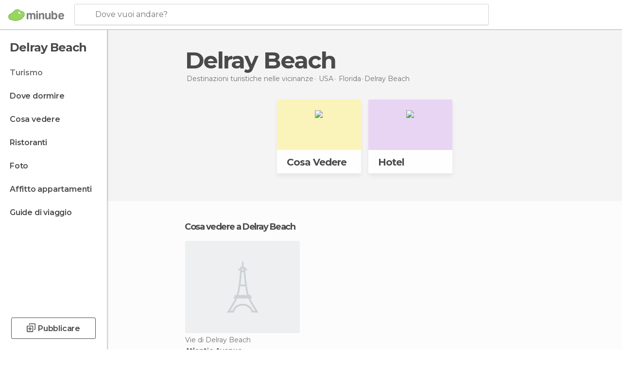

--- FILE ---
content_type: text/html; charset=UTF-8
request_url: https://www.minube.it/viaggi/usa/florida/delray_beach
body_size: 14281
content:

 
 <!DOCTYPE html><!--[if lt IE 7]> <html class="no-js lt-ie9 lt-ie8 lt-ie7" lang="it-IT"> <![endif]--><!--[if IE 7]> <html class="no-js lt-ie9 lt-ie8" lang="it-IT"> <![endif]--><!--[if IE 8]> <html class="no-js lt-ie9" lang="it-IT"> <![endif]--><!--[if gt IE 8]><!--><html class="no-js" lang="it-IT"> <!--<![endif]--><head><meta charset="UTF-8"/><meta http-equiv="Content-Type" content="text/html; charset=UTF-8"/><meta http-equiv="X-UA-COMPATIBLE" content="IE=edge"/><meta name="viewport" content="width=device-width, minimum-scale=1.0, initial-scale=1.0"><title>Viaggi Delray Beach e turismo Delray Beach | Minube</title><link rel="preconnect" crossorigin="anonymous" href="https://images.mnstatic.com"><link rel="preconnect" crossorigin="anonymous" href="https://assetscdn.mnstatic.com">
 
 <link rel="alternate" hreflang="es-ES" href="https://www.minube.com/viajes/estados_unidos/florida/delray_beach"/><link rel="alternate" hreflang="x-default" href="https://www.minube.com/viajes/estados_unidos/florida/delray_beach" /><link rel="alternate" hreflang="es-MX" href="https://www.minube.com.mx/viajes/estados_unidos/florida/delray_beach"/><link rel="alternate" hreflang="es-CO" href="https://www.minube.com.co/viajes/estados_unidos/florida/delray_beach"/><link rel="alternate" hreflang="es-AR" href="https://www.minube.com.ar/viajes/estados_unidos/florida/delray_beach"/><link rel="alternate" hreflang="it" href="https://www.minube.it/viaggi/usa/florida/delray_beach"/><link rel="alternate" hreflang="pt" href="https://www.minube.pt/viagens/estados_unidos/florida/delray_beach"/><link rel="alternate" hreflang="pt-BR" href="https://www.minube.com.br/viagens/estados_unidos/florida/delray_beach"/><link rel="alternate" hreflang="fr" href="https://www.monnuage.fr/voyage/etats_unis/floride/delray_beach"/><link rel="alternate" hreflang="en-US" href="https://www.minube.net/travel/united_states/florida/delray_beach"/><link rel="alternate" hreflang="en-GB" href="https://www.minube.co.uk/travel/united_states/florida/delray_beach"/><link rel="alternate" hreflang="es" href="https://www.minube.com/viajes/estados_unidos/florida/delray_beach"/><link rel="alternate" hreflang="en" href="https://www.minube.net/travel/united_states/florida/delray_beach"/><meta name="description" content="Scopri il turismo di Delray Beach in Minube: cosa fare e cosa vedere di Delray Beach, ristoranti, hotel... Tutto per i tuoi viaggi a Delray Beach"/><link rel="canonical" href="https://www.minube.it/viaggi/usa/florida/delray_beach"/><meta name="keywords"
 content="Delray beach, viaggiare a delray beach, viaggi a delray beach, turismo a delray beach, vacanze a delray beach"/><meta name="robots" content="index,follow"/><link rel="apple-touch-icon" sizes="180x180" href="https://contentdelivery.mnstatic.com/1/favicon/apple-touch-icon.png"><link rel="icon" type="image/png" sizes="32x32" href="https://contentdelivery.mnstatic.com/1/favicon/favicon-32x32.png"><link rel="icon" type="image/png" sizes="16x16" href="https://contentdelivery.mnstatic.com/1/favicon/favicon-16x16.png"><link rel="shortcut icon" href="https://contentdelivery.mnstatic.com/1/favicon/favicon.ico"><link rel="manifest" href="/manifest.json"/><meta name="apple-mobile-web-app-title" content="minube" /><meta name="application-name" content="minube" /><meta name="msapplication-config" content="https://contentdelivery.mnstatic.com/1/favicon/browserconfig.xml" /><meta name="theme-color" content="#007A75"/><meta property="og:title" content="Viaggi Delray Beach e turismo Delray Beach | Minube"/><meta property="og:description" content="Scopri il turismo di Delray Beach in Minube: cosa fare e cosa vedere di Delray Beach, ristoranti, hotel... Tutto per i tuoi viaggi a Delray Beach"/><meta property="og:site_name" content="Minube"/><meta property="og:type" content="website"/><meta name="twitter:card" content="summary"/><meta name="twitter:title" content="Viaggi Delray Beach e turismo Delray Beach | Minube"/><meta name="twitter:description" content="Scopri il turismo di Delray Beach in Minube: cosa fare e cosa vedere di Delray Beach, ristoranti, hotel... Tutto per i tuoi viaggi a Delray Beach"/><meta name="twitter:site" content="@minubeit"/><meta name="twitter:domain" value="minube.com" /><link rel="prefetch" href="https://www.minube.com/assets/css/min/production/src/layouts/users/login.css">
<link rel='preload' as='style' href='https://fonts.minube.com/avenir.css' onload='this.rel="stylesheet"'><link rel="stylesheet" type="text/css" href="https://fonts.minube.com/avenir.css" />
<link rel='preload' as='style' href='https://fonts.googleapis.com/css?family=Montserrat:400,600,700|Open+Sans:400,600,700&subset=latin-ext,latin-ext' onload='this.rel="stylesheet"'><link rel="stylesheet" type="text/css" href="https://fonts.googleapis.com/css?family=Montserrat:400,600,700|Open+Sans:400,600,700&amp;subset=latin-ext,latin-ext" />
<link rel='preload' as='style' href='https://assetscdn.mnstatic.com/css/zzjs-29197614319383e91a90ea9da4718556.css'><link rel="stylesheet" type="text/css" href="https://assetscdn.mnstatic.com/css/zzjs-29197614319383e91a90ea9da4718556.css" />



 
 
 
 
 
 
 
 
 
 
 
 
 
 
 
 
 
 
 
 
 </head><body>
 

 
 
 <header>
 
<div class="actionBar">
 
<div class="main border ">
 
<div class="logo">
 
 <a class="brand icon_base icon__color_logo
"
 title="Minube"
 href="https://www.minube.it/"
 ></a></div> 
 
<div id="mnHeaderFakeInput" class="mnHeaderFakeInput"
 onclick="Minube.services.HeaderUI.focusSearcherHeader();"><div class="mnHeaderFakeInput__box display_table"><div class="display_table_cell"><div class="mnHeaderFakeInput__text"><span>Dove vuoi andare?</span></div></div></div></div><div id="mnHeaderRealInput" class="mnHeaderRealInput "
 style="display: none; opacity: 0;"><input id="mnHeaderSearcherInput" class="mnHeaderSearcherInput"
 type="text" placeholder="" autofocus/><ul id="mnHeaderSearcherResults" class="mnHeaderSearcherResults"></ul><div id="mnHeaderSearcherResultsBackground"
 class="mnHeaderSearcherResultsBackground"
 onclick="Minube.services.HeaderUI.blurSearcher();"></div><div id="mnHeaderSearcherIcon"
 class="icon sp_header_navigate icon--lensRealInput"></div><div class="close" onclick="Minube.services.HeaderUI.blurSearcher();"></div><span style="display:none;" id="gplus_button"
 data-gapiattached="true">Accedi con Google Plus</span></div><div class="widgets">
 
<div id="mnHeaderOptionsMenu" class="mnHeaderOptionsMenu share" onclick="Minube.services.HeaderUI.initShareTooltip()"><div id="mnHeaderShareTop"><div class="share_icon"></div></div></div>
 
 
<div class="profile_avatar basic"></div> 
 
<div class="mnNavigateSandwich only-mobile activitySearch"><div class="mnNavigateSandwich__lines"></div></div></div></div></div>
 
 
 
 </header>
 
 <div class="fullWidth
 "><div class="leftMenu">
 
 <div id="mnNavigate" class="mnNavigate "><div class="mnNavigate__sectionsAction only-mobile"><div class="mnNavigate__section access"><span class="mnNavigate__sectionLink access" id="access_mobile_user" onclick="Minube.services.ProfileUI.openModalLogin(null, true)">Entra</span></div><div class="section_profile"><div class="mnNavigate__section" onclick="Minube.services.UserSection.goTo('/', 'my_profile')"><span class="mnNavigate__sectionLink">Il mio profilo</span></div><div class="mnNavigate__section edit" onclick="Minube.services.UserSection.goTo('/modifica/', 'edit')"><span class="mnNavigate__sectionLink">Modifica profilo</span></div><div class="mnNavigate__section" onclick="Minube.services.Registration.logout()"><span class="mnNavigate__sectionLink">Chiudi sessione</span></div><div class="mnNavigate__section"><span class="mnNavigate__sectionLink line"/></div></div><div class="mnNavigate__section share"><span class="mnNavigate__sectionLink share" onclick="Minube.services.HeaderUI.handlerShare()">Condividere</span></div><div class="mnNavigate__section"><span class="mnNavigate__sectionLink addExperience" onclick="Minube.services.HeaderUI.headerOpenPoiUpload() ">Condividere esperienza</span></div><div class="mnNavigate__section sep"><span class="mnNavigate__sectionLink line"/></div></div><div id="mnNavigate__sectionsBlock" class="mnNavigate__sectionsBlock">
 
 
 <div id="mnNavigate__tabs" class="navTabs mnNavigate__tabs"><ul class="mover"><li class="navItem active categories "
 data-section="categories"
 onclick="Minube.services.Sidebar.switchTab('categories')">
 Menu
 </li>
 
 <li class="navItem filters "
 data-section="filters"
 onclick="Minube.services.Sidebar.switchTab('filters')">
 Filtri
 </li>
 
 </ul></div>
 
 
 <nav role="navigation" class="mnNavigate__navigation"><ul id="mnNavigate__categoriesBlock" class="mnNavigate__categoriesBlock mnNavigate__tabContent active" data-section="categories">
 
 
 <li class="mnNavigate__location ">Delray Beach</li>
 
 
 
<li class="mnNavigate__section all current noCounter"><div class="mnNavigate__icon icon_base icon__all"></div><a class="mnNavigate__sectionLink" href="https://www.minube.it/viaggi/usa/florida/delray_beach" title="Viaggi a Delray Beach: Turismo a Delray Beach"> Turismo </a>
 
 </li>
 
  
 
 
<li class="mnNavigate__section sleep noCounter"><div class="mnNavigate__icon icon_base icon__sleep"></div><a class="mnNavigate__sectionLink" href="https://www.minube.it/dove-dormire/usa/florida/delray_beach" title="Alloggi dove dormire a Delray Beach"> Dove dormire </a>
 
 </li>
 
  
 
 
<li class="mnNavigate__section tosee noCounter"><div class="mnNavigate__icon icon_base icon__tosee"></div><a class="mnNavigate__sectionLink" href="https://www.minube.it/cosa-vedere/usa/florida/delray_beach" title="Che vedere a Delray Beach, che fare e che visitare"> Cosa vedere </a>
 
 </li>
 
  
 
 
<li class="mnNavigate__section eat noCounter"><div class="mnNavigate__icon icon_base icon__eat"></div><label class="mnNavigate__sectionLink" onclick="window.location='https://www.minube.it/ristoranti/usa/florida/delray_beach'" title="Ristoranti aDelray Beach: Pranzo e cena"> Ristoranti </label>
 
 </li>
 
  
 
 
<li class="mnNavigate__section pic_gallery noCounter"><div class="mnNavigate__icon icon_base icon__pic_gallery"></div><a class="mnNavigate__sectionLink" href="https://www.minube.it/foto/delray-beach-c149174" title="Foto di Delray Beach"> Foto </a>
 
 </li>
 
  
 
 
<li class="mnNavigate__section guides noCounter"><div class="mnNavigate__icon icon_base icon__guides"></div><a class="mnNavigate__sectionLink" href="https://www.minube.it/guide/usa/florida/delray_beach" title="Guida turistica di Delray Beach"> Guide di viaggio </a>
 
 </li>
 
 
 
 </ul></nav></div><div class="buttonPublish">
 
<div class="buttonMain outline normal withIcon default"
 style=""
 onclick="Minube.services.HeaderUI.headerOpenPoiUpload() "
 ><div class="display_table"><div class="display_table_cell"><span class="icon icon_base ic_post_darkgray"></span><span class="text" style="">Pubblicare</span></div></div></div></div></div>
 
 
 
 
 </div><div class="content withSidebar "><div class="headerPlace"><div class="container">
 
<h1 itemprop="name" >Delray Beach</h1>
 
<div class="breadcrumb-box" itemscope itemtype="http://schema.org/BreadcrumbList"><ul><li itemprop="itemListElement" itemscope itemtype="http://schema.org/ListItem" ><a title="Destinazioni turistiche nelle vicinanze" href="https://www.minube.it/destinazioni"><b itemprop="name">Destinazioni turistiche nelle vicinanze</b></a><meta itemprop="position" content="1" /><meta itemprop="item" content="https://www.minube.it/destinazioni" /></li>
  <li itemprop="itemListElement" itemscope itemtype="http://schema.org/ListItem" ><a title="Turismo di USA : Viaggi a USA" href="https://www.minube.it/viaggi/usa"><b itemprop="name">USA</b></a><meta itemprop="position" content="2" /><meta itemprop="item" content="https://www.minube.it/viaggi/usa" /></li>
  <li itemprop="itemListElement" itemscope itemtype="http://schema.org/ListItem" ><a title="Turismo di Florida : Viaggi a Florida" href="https://www.minube.it/viaggi/usa/florida"><b itemprop="name">Florida</b></a><meta itemprop="position" content="3" /><meta itemprop="item" content="https://www.minube.it/viaggi/usa/florida" /></li><li class="last" ><span>Delray Beach</span></li></ul></div></div></div>
 
 <div class="plainBricks"><div class="container centered twoCards">
 
 
 
 
<div class="baseCard riverCard
 centered twoCards brickCard
" aria-label="" onclick="Minube.services.plainBricks.goToSection('https://www.minube.it/cosa-vedere/usa/florida/delray_beach', 'tosee')"
 ><div class="backColor" style="background-color:#fcf4ba;"><img class="image" src="https://images.mnstatic.com/statics/destination/bricks/quever_turismo.png" alt="Delray Beach - Cosa Vedere"/></div><div class="titleContainer"><div class="subtitleItem"></div>
 
 <label class="titleItem"> Cosa Vedere
</label></div></div>
 
 
 
 
<div class="baseCard riverCard
 centered twoCards brickCard
" aria-label="" onclick="Minube.services.plainBricks.goToSection('https://www.minube.it/dove-dormire/usa/florida/delray_beach', 'sleep')"
 ><div class="backColor" style="background-color:#e8d5f5;"><img class="image" src="https://images.mnstatic.com/statics/destination/bricks/hoteles_turismo.png" alt="Delray Beach - Hotel"/></div><div class="titleContainer"><div class="subtitleItem"></div>
 
 <label class="titleItem"> Hotel
</label></div></div></div></div>
 
 
 <div class="riverContainer noGrid">
  
 
 
<div class="river arrows " data-type_form="carousel" data-carousel_id="mainRiver_0" data-type="tosee" data-total_elements="1">
 
<div class="headerRiver withoutContainer left headerTitle"><div class="titleList "><h3><a onclick="Minube.services.CarouselRiver.goDetail('https://www.minube.it/cosa-vedere/usa/florida/delray_beach');return false;" href="https://www.minube.it/cosa-vedere/usa/florida/delray_beach" class="link" >
 Cosa vedere a Delray Beach</a></h3></div></div><div class="riverItems">
 
 
 
 
 
 
<div class="baseCard riverCard
 poiCard 
" aria-label="" data-id_poi="201915" onclick="Minube.services.Card.goToCard('https\x3A\x2F\x2Fwww.minube.it\x2Fposto\x2Dpreferito\x2Fatlantic\x2Dave\x2D\x2Dpinneapple\x2Dgrove\x2Dway\x2D\x2Da201915','poi',{poi_id : '201915' , activities : '0'}); event.stopPropagation()"
 >
 
 <div class="imageCard emptyCard"><div class="placeholder icon_base icon__placeholder_eiffel"></div></div>
 
 <div class="contentItem "><div class="subtitleItem">
 Vie di Delray Beach
 </div>
 
 
 <a class="titleItem" href="https://www.minube.it/posto-preferito/atlantic-ave--pinneapple-grove-way--a201915" onclick="event.stopPropagation();" title="Atlantic Avenue" target="_self"> Atlantic Avenue
</a>
 
<div class="staticRating">
 
 <div class="starsRatingMeter"><span style="width: 100%"></span></div>
 
<div class="ratingSideText"><div class="ratingTextShown">(1)</div></div></div></div></div>

 
 <div class="extraCard riverCard baseCard"><div class="content">
 
<div class="buttonMain btnSeeAll outline normal fab withIcon secondary"
 style=""
 onclick="Minube.services.CarouselRiver.goDetail('https://www.minube.it/cosa-vedere/usa/florida/delray_beach');return false; "
 ><div class="display_table"><div class="display_table_cell"><span class="icon icon_base ic_arrow_right_secondary"></span></div></div></div><div class="text"><span>Vedi tutto</span></div></div></div></div>
 
 </div>
  
<div class="sponsored-container"></div>
 
 
 
<div class="river arrows " data-type_form="carousel" data-carousel_id="mainRiver_1" data-type="sleep_all" data-total_elements="10">
 
<div class="headerRiver withoutContainer left headerTitle"><div class="titleList "><h3><a onclick="Minube.services.CarouselRiver.goDetail('https://www.minube.it/dove-dormire/usa/florida/delray_beach');return false;" href="https://www.minube.it/dove-dormire/usa/florida/delray_beach" class="link" >
 Hotel a Delray Beach</a></h3></div></div><div class="riverItems">
 
 
 
 
 
 
<div class="baseCard riverCard
 poiCard 
" aria-label="" data-id_poi="139095" onclick="Minube.services.Card.goToCard('https\x3A\x2F\x2Fwww.minube.it\x2Fposto\x2Dpreferito\x2Fcrane\x2Ds\x2Dbeachhouse\x2D\x2Da139095','poi',{poi_id : '139095' , activities : '0'}); event.stopPropagation()"
 >
 
 <div class="imageCard emptyCard"><div class="placeholder icon_base icon__placeholder_eiffel"></div></div>
 
 <div class="contentItem "><div class="subtitleItem">
 Hotel di Delray Beach
 </div>
 
 
 <a class="titleItem" href="https://www.minube.it/posto-preferito/crane-s-beachhouse--a139095" onclick="event.stopPropagation();" title="Crane's BeachHouse Hotel & Tiki Bar" target="_self"> Crane&#039;s BeachHouse Hotel &amp; Tiki Bar
</a>
 
<div class="staticRating">
 
 <div class="starsRatingMeter"><span style="width: 60%"></span></div>
 
<div class="ratingSideText"></div></div></div></div>

 
 
 
 
 
 
<div class="baseCard riverCard
 poiCard 
" aria-label="" data-id_poi="1331141" onclick="Minube.services.Card.goToCard('https\x3A\x2F\x2Fwww.minube.it\x2Fposto\x2Dpreferito\x2Fbermuda\x2Dinn\x2Da1331141','poi',{poi_id : '1331141' , activities : '0'}); event.stopPropagation()"
 >
 
 <div class="imageCard emptyCard"><div class="placeholder icon_base icon__placeholder_eiffel"></div></div>
 
 <div class="contentItem "><div class="subtitleItem">
 Hotel di Delray Beach
 </div>
 
 <label class="titleItem"> Bermuda Inn
</label></div></div>

 
 
 
 
 
 
<div class="baseCard riverCard
 poiCard 
" aria-label="" data-id_poi="1394431" onclick="Minube.services.Card.goToCard('https\x3A\x2F\x2Fwww.minube.it\x2Fposto\x2Dpreferito\x2Fresidence\x2Dinn\x2Dby\x2Dmarriott\x2Ddelray\x2Dbeach\x2Da1394431','poi',{poi_id : '1394431' , activities : '0'}); event.stopPropagation()"
 >
 
 
 <div class="imageCard" data-src='https://imgs-hotels.mnstatic.com/Lodges/93/b8/93b83816f506485d3a4bbb8be2a1c314.jpg' data-dynamic-source='true' data-dynamic-quality='60' data-dynamic-auto-width-height='1' data-dynamic-fit='crop' data-dynamic-custom-attrs='1' ></div>
 
 <div class="contentItem "><div class="subtitleItem">
 Hotel di Delray Beach
 </div>
 
 <label class="titleItem"> Residence Inn by Marriott Delray Beach
</label>
 
<div class="staticRating">
 
 <div class="starsRatingMeter"><span style="width: 80%"></span></div>
 
<div class="ratingSideText"></div></div></div></div>

 
 
 
 
 
 
<div class="baseCard riverCard
 poiCard 
" aria-label="" data-id_poi="1410031" onclick="Minube.services.Card.goToCard('https\x3A\x2F\x2Fwww.minube.it\x2Fposto\x2Dpreferito\x2Foakwood\x2Dboca\x2Draton\x2Da1410031','poi',{poi_id : '1410031' , activities : '0'}); event.stopPropagation()"
 >
 
 <div class="imageCard emptyCard"><div class="placeholder icon_base icon__placeholder_eiffel"></div></div>
 
 <div class="contentItem "><div class="subtitleItem">
 Hotel di Delray Beach
 </div>
 
 <label class="titleItem"> Hotel Oakwood Boca Raton
</label></div></div>

 
 
 
 
 
 
<div class="baseCard riverCard
 poiCard 
" aria-label="" data-id_poi="1413401" onclick="Minube.services.Card.goToCard('https\x3A\x2F\x2Fwww.minube.it\x2Fposto\x2Dpreferito\x2Fsundy\x2Dhouse\x2Dkessler\x2Dcollection\x2Da1413401','poi',{poi_id : '1413401' , activities : '0'}); event.stopPropagation()"
 >
 
 
 <div class="imageCard" data-src='https://imgs-hotels.mnstatic.com/Lodges/0d/03/0d037a3d6b9ebcd19227f44988e60b0f.jpg' data-dynamic-source='true' data-dynamic-quality='60' data-dynamic-auto-width-height='1' data-dynamic-fit='crop' data-dynamic-custom-attrs='1' ></div>
 
 <div class="contentItem "><div class="subtitleItem">
 Ostelli di Delray Beach
 </div>
 
 <label class="titleItem"> Sundy House - Delray Beach
</label>
 
<div class="staticRating">
 
 <div class="starsRatingMeter"><span style="width: 80%"></span></div>
 
<div class="ratingSideText"></div></div></div></div>

 
 <div class="extraCard riverCard baseCard"><div class="content">
 
<div class="buttonMain btnSeeAll outline normal fab withIcon secondary"
 style=""
 onclick="Minube.services.CarouselRiver.goDetail('https://www.minube.it/dove-dormire/usa/florida/delray_beach');return false; "
 ><div class="display_table"><div class="display_table_cell"><span class="icon icon_base ic_arrow_right_secondary"></span></div></div></div><div class="text"><span>Vedi tutto</span></div></div></div></div>
  
 
<div class="buttonMain btnSeeAll outline normal secondary"
 style=""
 onclick="Minube.services.CarouselRiver.goDetail('https://www.minube.it/dove-dormire/usa/florida/delray_beach');return false; "
 ><div class="display_table"><div class="display_table_cell"><span class="text" style="">Vedi tutto</span></div></div></div></div></div>
 
 

 

<form id="activitiesRelated_form" name="buttonIconText_form" method="post"
 action="/tking/go" target="_blank"><input type="hidden" name="deeplink"
 id="activitiesRelated_form_deeplink" value=""/><input type="hidden" name="integration_type"
 id="activitiesRelated_form_integration_type"
 value="activities_suggested"/><input type="hidden" name="deeplink_platform" id="activitiesRelated_form_deeplink_platform" value=""/><input type="hidden" name="provider"
 id="activitiesRelated_form_provider" value=""/><input type="hidden" name="activity_id" id="activitiesRelated_form_activity_id"
 value=""/><input type="hidden" name="tracking" id="activitiesRelated_form_tracking" value="e30="/></form><div class="riverContainer">
 
 
 
<div class="river arrows " data-type_form="carousel" data-carousel_id="secondaryRiver_0" data-type="external_activities" data-total_elements="20">
 
<div class="headerRiver withoutContainer left headerTitle"><div class="titleList "><span><div onclick="Minube.services.CarouselRiver.goDetail('https://www.minube.it/a/externalact/c/149174/all');return false;" class="title link ">
 Attività a Delray Beach
 </div></span></div></div><div class="riverItems">
 
 
 
 
 
 
<div class="baseCard riverCard
 tourCard 
" aria-label="" data-id_tour="34027" onclick="Minube.services.Card.goToProvider('activitiesRelated_form',{target: '_blank', activity_id : 34027, status : 4, provider_name : 'GetYourGuide'})"
 >
 
  
 <div class="imageCard" data-src='https://imgs-activities.mnstatic.com/Activities/78/08/7808d6e45fde2b9ad6c5ed25849bc82acddab309fce93a95a3f946bdd462696b.jpg' data-dynamic-source='true' data-dynamic-quality='60' data-dynamic-auto-width-height='1' data-dynamic-fit='crop' data-dynamic-custom-attrs='1' itemprop='image' ></div>
 
 <div class="contentItem "><div class="subtitleItem"><label class="iconProvider"></label>
 GetYourGuide
 </div>
 
 <label class="titleItem"> Centro Spaziale Kennedy: biglietto d&#039;ingresso
</label>
 
<div class="staticRating">
 
 <div class="starsRatingMeter"><span style="width: 94.4%"></span></div>
 
<div class="ratingSideText"><div class="ratingTextShown">(574)</div></div></div><div class="priceItem "><label>a partire da</label><div class="amount" ><small itemprop="priceCurrency"></small>49,14<small itemprop="priceCurrency">€</small></div></div></div></div>

 
 
 
 
 
 
<div class="baseCard riverCard
 tourCard 
" aria-label="" data-id_tour="31946" onclick="Minube.services.Card.goToProvider('activitiesRelated_form',{target: '_blank', activity_id : 31946, status : 4, provider_name : 'GetYourGuide'})"
 >
 
  
 <div class="imageCard" data-src='https://imgs-activities.mnstatic.com/Activities/15/64/1564c71ca83104ed1a02d3b7188bad8e227e4cac3986edf1ce2b996038e2239c.jpg' data-dynamic-source='true' data-dynamic-quality='60' data-dynamic-auto-width-height='1' data-dynamic-fit='crop' data-dynamic-custom-attrs='1' itemprop='image' ></div>
 
 <div class="contentItem "><div class="subtitleItem"><label class="iconProvider"></label>
 GetYourGuide
 </div>
 
 <label class="titleItem"> Orlando: biglietto per il Kennedy Space Center con transfer
</label>
 
<div class="staticRating">
 
 <div class="starsRatingMeter"><span style="width: 93.2%"></span></div>
 
<div class="ratingSideText"><div class="ratingTextShown">(144)</div></div></div><div class="priceItem "><label>a partire da</label><div class="amount" ><small itemprop="priceCurrency"></small>168,77<small itemprop="priceCurrency">€</small></div></div></div></div>

 
 
 
 
 
 
<div class="baseCard riverCard
 tourCard 
" aria-label="" data-id_tour="32703" onclick="Minube.services.Card.goToProvider('activitiesRelated_form',{target: '_blank', activity_id : 32703, status : 4, provider_name : 'GetYourGuide'})"
 >
 
  
 <div class="imageCard" data-src='https://imgs-activities.mnstatic.com/Activities/12/d4/12d4790edab354b9822821078ef9ff565aff653a5df8c69769f1c7d8ffd1a559.jpg' data-dynamic-source='true' data-dynamic-quality='60' data-dynamic-auto-width-height='1' data-dynamic-fit='crop' data-dynamic-custom-attrs='1' itemprop='image' ></div>
 
 <div class="contentItem "><div class="subtitleItem"><label class="iconProvider"></label>
 GetYourGuide
 </div>
 
 <label class="titleItem"> Universal Orlando: 2 parchi tematici in 1 giorno
</label>
 
<div class="staticRating">
 
 <div class="starsRatingMeter"><span style="width: 95.6%"></span></div>
 
<div class="ratingSideText"><div class="ratingTextShown">(128)</div></div></div><div class="priceItem "><label>a partire da</label><div class="amount" ><small itemprop="priceCurrency"></small>151,96<small itemprop="priceCurrency">€</small></div></div></div></div>

 
 
 
 
 
 
<div class="baseCard riverCard
 tourCard 
" aria-label="" data-id_tour="37442" onclick="Minube.services.Card.goToProvider('activitiesRelated_form',{target: '_blank', activity_id : 37442, status : 4, provider_name : 'GetYourGuide'})"
 >
 
  
 <div class="imageCard" data-src='https://imgs-activities.mnstatic.com/Activities/12/d4/12d4790edab354b9822821078ef9ff565aff653a5df8c69769f1c7d8ffd1a559.jpg' data-dynamic-source='true' data-dynamic-quality='60' data-dynamic-auto-width-height='1' data-dynamic-fit='crop' data-dynamic-custom-attrs='1' itemprop='image' ></div>
 
 <div class="contentItem "><div class="subtitleItem"><label class="iconProvider"></label>
 GetYourGuide
 </div>
 
 <label class="titleItem"> Biglietto di 2 giorni per 2 parchi Universal Orlando™
</label>
 
<div class="staticRating">
 
 <div class="starsRatingMeter"><span style="width: 96.8%"></span></div>
 
<div class="ratingSideText"><div class="ratingTextShown">(98)</div></div></div><div class="priceItem "><label>a partire da</label><div class="amount" ><small itemprop="priceCurrency"></small>247,27<small itemprop="priceCurrency">€</small></div></div></div></div>

 
 
 
 
 
 
<div class="baseCard riverCard
 tourCard 
" aria-label="" data-id_tour="41024" onclick="Minube.services.Card.goToProvider('activitiesRelated_form',{target: '_blank', activity_id : 41024, status : 4, provider_name : 'GetYourGuide'})"
 >
 
  
 <div class="imageCard" data-src='https://imgs-activities.mnstatic.com/Activities/8b/d7/8bd73262f40606e0cd338ed2c7b05037f8ad44d55840366e04e22faad7c78181.jpg' data-dynamic-source='true' data-dynamic-quality='60' data-dynamic-auto-width-height='1' data-dynamic-fit='crop' data-dynamic-custom-attrs='1' itemprop='image' ></div>
 
 <div class="contentItem "><div class="subtitleItem"><label class="iconProvider"></label>
 GetYourGuide
 </div>
 
 <label class="titleItem"> SeaWorld Orlando: biglietto d&#039;ingresso al parco
</label>
 
<div class="staticRating">
 
 <div class="starsRatingMeter"><span style="width: 92%"></span></div>
 
<div class="ratingSideText"><div class="ratingTextShown">(55)</div></div></div><div class="priceItem "><label>a partire da</label><div class="amount" ><small itemprop="priceCurrency"></small>82,95<small itemprop="priceCurrency">€</small></div></div></div></div>

 
 <div class="extraCard riverCard baseCard"><div class="content">
 
<div class="buttonMain btnSeeAll outline normal fab withIcon secondary"
 style=""
 onclick="Minube.services.CarouselRiver.goDetail('https://www.minube.it/a/externalact/c/149174/all');return false; "
 ><div class="display_table"><div class="display_table_cell"><span class="icon icon_base ic_arrow_right_secondary"></span></div></div></div><div class="text"><span>Vedi tutto</span></div></div></div></div>
 
 
<div class="buttonMain btnSeeAll outline normal secondary"
 style=""
 onclick="Minube.services.CarouselRiver.goDetail('https://www.minube.it/a/externalact/c/149174/all');return false; "
 ><div class="display_table"><div class="display_table_cell"><span class="text" style="">Vedi tutto</span></div></div></div></div>
  
 
 
 
<div class="river arrows " data-type_form="carousel" data-carousel_id="secondaryRiver_1" data-type="locations_related" data-total_elements="20">
 
<div class="headerRiver withoutContainer left headerTitle"><div class="titleList smaller"><span><div onclick="Minube.services.CarouselRiver.goDetail('https://www.minube.it/a/relatedloc/c/149174/all');return false;" class="title link ">
 Le destinazioni vicine più popolari
 </div></span></div></div><div class="riverItems">
 
 
 
 
 
 
<div class="baseCard riverCard
 locationCard 
" aria-label="" data-id_location="145533" data-level="c" onclick="Minube.services.Card.goToCard('https\x3A\x2F\x2Fwww.minube.it\x2Fviaggi\x2Fusa\x2Fflorida\x2Fboca_raton','location',{location_id : 145533, location_level: 'City'}); event.stopPropagation()"
 >
 
 
 <div class="imageCard" data-src='https://images.mnstatic.com/45/07/4507b75f1470b368fa4612beb4f98f31.jpg' data-dynamic-source='true' data-dynamic-quality='60' data-dynamic-auto-width-height='1' data-dynamic-fit='crop' data-dynamic-custom-attrs='1' ></div>
 
 <div class="contentItem "><div class="subtitleItem"></div>
 
 
 <a class="titleItem" href="https://www.minube.it/viaggi/usa/florida/boca_raton" onclick="event.stopPropagation();" title="Turismo di Boca Raton : Viaggi a Boca Raton" target="_self"> Boca Raton
</a></div></div>

 
 
 
 
 
 
<div class="baseCard riverCard
 locationCard 
" aria-label="" data-id_location="149108" data-level="c" onclick="Minube.services.Card.goToCard('https\x3A\x2F\x2Fwww.minube.it\x2Fviaggi\x2Fusa\x2Fflorida\x2Fdeerfield_beach','location',{location_id : 149108, location_level: 'City'}); event.stopPropagation()"
 >
 
 
 <div class="imageCard" data-src='https://images.mnstatic.com/e5/1f/e51f223c0e8dafc74001d03071d071de.jpg' data-dynamic-source='true' data-dynamic-quality='60' data-dynamic-auto-width-height='1' data-dynamic-fit='crop' data-dynamic-custom-attrs='1' ></div>
 
 <div class="contentItem "><div class="subtitleItem"></div>
 
 
 <a class="titleItem" href="https://www.minube.it/viaggi/usa/florida/deerfield_beach" onclick="event.stopPropagation();" title="Turismo di Deerfield Beach : Viaggi a Deerfield Beach" target="_self"> Deerfield Beach
</a></div></div>

 
 
 
 
 
 
<div class="baseCard riverCard
 locationCard 
" aria-label="" data-id_location="162194" data-level="c" onclick="Minube.services.Card.goToCard('https\x3A\x2F\x2Fwww.minube.it\x2Fviaggi\x2Fusa\x2Fflorida\x2Fpompano_beach','location',{location_id : 162194, location_level: 'City'}); event.stopPropagation()"
 >
 
 
 <div class="imageCard" data-src='https://images.mnstatic.com/20/ea/20ea9eb84e3a9996dc306c3fe5143b47.jpg' data-dynamic-source='true' data-dynamic-quality='60' data-dynamic-auto-width-height='1' data-dynamic-fit='crop' data-dynamic-custom-attrs='1' ></div>
 
 <div class="contentItem "><div class="subtitleItem"></div>
 
 
 <a class="titleItem" href="https://www.minube.it/viaggi/usa/florida/pompano_beach" onclick="event.stopPropagation();" title="Turismo di Pompano Beach : Viaggi a Pompano Beach" target="_self"> Pompano Beach
</a></div></div>

 
 
 
 
 
 
<div class="baseCard riverCard
 locationCard 
" aria-label="" data-id_location="161194" data-level="c" onclick="Minube.services.Card.goToCard('https\x3A\x2F\x2Fwww.minube.it\x2Fviaggi\x2Fusa\x2Fflorida\x2Fpalm_beach','location',{location_id : 161194, location_level: 'City'}); event.stopPropagation()"
 >
 
 
 <div class="imageCard" data-src='https://images.mnstatic.com/50/86/5086451b5f046bb03ea27d67534d727b.jpg' data-dynamic-source='true' data-dynamic-quality='60' data-dynamic-auto-width-height='1' data-dynamic-fit='crop' data-dynamic-custom-attrs='1' ></div>
 
 <div class="contentItem "><div class="subtitleItem"></div>
 
 
 <a class="titleItem" href="https://www.minube.it/viaggi/usa/florida/palm_beach" onclick="event.stopPropagation();" title="Turismo di Palm Beach : Viaggi a Palm Beach" target="_self"> Palm Beach
</a></div></div>

 
 
 
 
 
 
<div class="baseCard riverCard
 locationCard 
" aria-label="" data-id_location="168510" data-level="c" onclick="Minube.services.Card.goToCard('https\x3A\x2F\x2Fwww.minube.it\x2Fviaggi\x2Fusa\x2Fflorida\x2Fwest_palm_beach','location',{location_id : 168510, location_level: 'City'}); event.stopPropagation()"
 >
 
 
 <div class="imageCard" data-src='https://images.mnstatic.com/6c/3f/6c3fdca72cc708f53768fdc70b50753a.jpg' data-dynamic-source='true' data-dynamic-quality='60' data-dynamic-auto-width-height='1' data-dynamic-fit='crop' data-dynamic-custom-attrs='1' ></div>
 
 <div class="contentItem "><div class="subtitleItem"></div>
 
 
 <a class="titleItem" href="https://www.minube.it/viaggi/usa/florida/west_palm_beach" onclick="event.stopPropagation();" title="Turismo di West Palm Beach : Viaggi a West Palm Beach" target="_self"> West Palm Beach
</a></div></div>

 
 <div class="extraCard riverCard baseCard"><div class="content">
 
<div class="buttonMain btnSeeAll outline normal fab withIcon secondary"
 style=""
 onclick="Minube.services.CarouselRiver.goDetail('https://www.minube.it/a/relatedloc/c/149174/all');return false; "
 ><div class="display_table"><div class="display_table_cell"><span class="icon icon_base ic_arrow_right_secondary"></span></div></div></div><div class="text"><span>Vedi tutto</span></div></div></div></div>
 
 
<div class="buttonMain btnSeeAll outline normal secondary"
 style=""
 onclick="Minube.services.CarouselRiver.goDetail('https://www.minube.it/a/relatedloc/c/149174/all');return false; "
 ><div class="display_table"><div class="display_table_cell"><span class="text" style="">Vedi tutto</span></div></div></div></div></div></div></div><footer>
 

 
<div class="footer_block block "><div class="menu inpage"><div class="container"><div class="container_footer_blocks">
 
<div class="exploreGrid inpage">
 
 
 <div class="exploreGridContainer inpage"><div class="container"><div class="exploreContent">
  
 <div class="modules expandMobile" id="module_belongs_to" data-key="belongs_to"><div class="categories expandMobile" onclick="Minube.services.Explore.expandCategories('belongs_to');" id="category_belongs_to"><label>Riguardo la Destinazione</label><div class="icon_arrow expandMobile" id="icon_arrow_belongs_to"></div></div><div class="subcategories expandMobile" id="subcategory_belongs_to">
   <a title="Florida" href="https://www.minube.it/cosa-vedere/usa">Florida</a>
 
   <a title="USA" href="https://www.minube.it/cosa-vedere/usa">USA</a>
 
 </div><div class="shadow expandMobile" id="shadow_belongs_to"></div></div>
  
 <div class="modules expandMobile" id="module_misc_info" data-key="misc_info"><div class="categories expandMobile" onclick="Minube.services.Explore.expandCategories('misc_info');" id="category_misc_info"><label>Altre Informazioni</label><div class="icon_arrow expandMobile" id="icon_arrow_misc_info"></div></div><div class="subcategories expandMobile" id="subcategory_misc_info">
   <a title="Dormire economici" href="https://www.minube.it/dove-dormire">Dormire economici</a>
 
 </div><div class="shadow expandMobile" id="shadow_misc_info"></div></div>
  
 <div class="modules expandMobile" id="module_key_extra_1" data-key="key_extra_1"><div class="categories expandMobile" onclick="Minube.services.Explore.expandCategories('key_extra_1');" id="category_key_extra_1"><label>Le destinazioni vicine più popolari</label><div class="icon_arrow expandMobile" id="icon_arrow_key_extra_1"></div></div><div class="subcategories expandMobile" id="subcategory_key_extra_1">
   <a title="Boca Raton" href="https://www.minube.it/viaggi/usa/florida/boca_raton">Boca Raton</a>
 
  <a title="Deerfield Beach" href="https://www.minube.it/viaggi/usa/florida/deerfield_beach">Deerfield Beach</a>
 
  <a title="Pompano Beach" href="https://www.minube.it/viaggi/usa/florida/pompano_beach">Pompano Beach</a>
 
  <a title="Palm Beach" href="https://www.minube.it/viaggi/usa/florida/palm_beach">Palm Beach</a>
 
  <a title="West Palm Beach" href="https://www.minube.it/viaggi/usa/florida/west_palm_beach">West Palm Beach</a>
 
  <a title="Fort Lauderdale" href="https://www.minube.it/viaggi/usa/florida/fort_lauderdale">Fort Lauderdale</a>
 
  <a title="Palm Beach Gardens" href="https://www.minube.it/viaggi/usa/florida/palm_beach_gardens">Palm Beach Gardens</a>
 
  <a title="Dania Beach" href="https://www.minube.it/viaggi/usa/florida/dania_beach">Dania Beach</a>
 
  <a title="Hollywood" href="https://www.minube.it/viaggi/usa/florida/hollywood">Hollywood</a>
 
  <a title="Sunny Isles Beach" href="https://www.minube.it/viaggi/usa/florida/sunny_isles_beach">Sunny Isles Beach</a>
 
  <a title="Miramar" href="https://www.minube.it/viaggi/usa/florida/miramar">Miramar</a>
 
  <a title="Miami Beach" href="https://www.minube.it/viaggi/usa/florida/miami_beach">Miami Beach</a>
 
  <a title="Miami Springs" href="https://www.minube.it/viaggi/usa/florida/miami_springs">Miami Springs</a>
 
  <a title="Doral" href="https://www.minube.it/viaggi/usa/florida/doral">Doral</a>
 
  <a title="Miami" href="https://www.minube.it/viaggi/usa/florida/miami">Miami</a>
 
  <a title="Coral Gables" href="https://www.minube.it/viaggi/usa/florida/coral_gables">Coral Gables</a>
 
  <a title="Clewiston" href="https://www.minube.it/viaggi/usa/florida/clewiston">Clewiston</a>
 
  <a title="Port Saint Lucie" href="https://www.minube.it/viaggi/usa/florida/port_saint_lucie">Port Saint Lucie</a>
 
  <a title="Fort Pierce" href="https://www.minube.it/viaggi/usa/florida/fort_pierce">Fort Pierce</a>
 
  <a title="Okeechobee" href="https://www.minube.it/viaggi/usa/florida/okeechobee">Okeechobee</a>
 
 
 </div><div class="shadow expandMobile" id="shadow_key_extra_1"></div></div></div></div></div></div></div></div></div>
 
 <div class="menu"><div class="container"><div class="container_footer_blocks">
 
 
 
 
<div class="footer_blocks"><ul id="footer_menu_group_minube"
 class="links"><li class="display_table title"
 onclick="Minube.services.FooterUI.toggleMenuSection('minube');"><span class="display_table_cell not-mobile"><img height="33" src="https://1.images.mnstatic.com/visualdestination_transactional/logo_minube_black_footer.png " alt="Minube"></span><span class="display_table_cell only-mobile">CHI SIAMO</span><div class="arrow_links_container"><div class="arrow_links"></div></div></li>
  <li class="display_table"><span class="display_table_cell"><a rel="noopener"
 title="Politica di cookie" href="https://www.minube.it/cookies">Cookies
 </a></span></li>
  <li class="display_table"><span class="display_table_cell"><a rel="noopener"
 title="Politica di privacy" href="https://www.minube.it/politica-privacy">Politica di privacy
 </a></span></li>
  <li class="display_table"><span class="display_table_cell"><a rel="noopener"
 title="Termini e Condizioni" href="https://www.minube.it/condizion-utilizzo">Termini e Condizioni
 </a></span></li></ul></div>
 
<div class="footer_blocks"><ul id="footer_menu_group_inspirate"
 class="links"><li class="display_table title"
 onclick="Minube.services.FooterUI.toggleMenuSection('inspirate');"><span class="display_table_cell not-mobile">ISPIRATI E PIANIFICA</span><span class="display_table_cell only-mobile">ISPIRATI E PIANIFICA</span><div class="arrow_links_container"><div class="arrow_links"></div></div></li><li class="display_table"><span class="display_table_cell"><a rel="noopener"
 title="footer@item_discovertips_title" href="footer@item_discovertips_url">footer@item_discovertips_anchor
 </a></span></li>
  <li class="display_table"><span class="display_table_cell"><a rel="noopener"
 target="_blank" title="minube Android app" href="https://play.google.com/store/apps/details?id=com.minube.app">minube Android app
 </a></span></li></ul></div>
 
<div class="footer_blocks"><ul id="footer_menu_group_tourism"
 class="links"><li class="display_table title"
 onclick="Minube.services.FooterUI.toggleMenuSection('tourism');"><span class="display_table_cell not-mobile">SETTORE TURISTICO</span><span class="display_table_cell only-mobile">SETTORE TURISTICO</span><div class="arrow_links_container"><div class="arrow_links"></div></div></li>
  <li class="display_table"><span class="display_table_cell"><a rel="noopener"
 title="Contattare con minube" href="https://www.minube.it/contatti">Contatti
 </a></span></li>
  <li class="display_table"><span class="display_table_cell"><a rel="noopener"
 title="Area Stampa" href="https://www.minube.it/area-stampa">Area Stampa
 </a></span></li></ul></div>
 
 
<div class="social"><div><div><div class="social_btn not-mobile"><div class="google_like"></div><div class="facebook_like"></div></div>
 
<div class="copyright"><div class="social_icons"><div><a title="Facebook" rel="noreferrer" href="https://www.facebook.com/minubeitalia"
 target="_blank"
 class="facebook icon"></a></div><div><a title="Twitter" rel="noreferrer" href="https://twitter.com/minubeit"
 target="_blank"
 class="twitter icon"></a></div><div><a title="Vimeo" rel="noreferrer" href="https://vimeo.com/minubeit"
 target="_blank"
 class="vimeo icon"></a></div><div><a title="Youtube" rel="noreferrer" href="https://www.youtube.com/minube"
 target="_blank"
 class="youtube icon"></a></div></div><div class="nextGen only-mobile"><img class="logo1 logosNextGenMobile"
 src="https://images.mnstatic.com/Tools/genericimages/c3395c0776eff7d7e78c8b5f20c9f903616e0959a1bc575855c7dd12c5d93cef.png?saturation=-100&height=35"><img class="logo2 logosNextGenMobile"
 src="https://images.mnstatic.com/Tools/genericimages/b67726ddb50357efb5c6db77d1b394deac7787e516ffe0a8eeec2e8f6fe2a3e8.png?saturation=-100&height=33"><img class="logo3 logosNextGenMobile"
 src="https://images.mnstatic.com/Tools/genericimages/1b7e20d28f40dbbf508dc7aed0362b4f16f7a472382dc6cf9948bbbf49db322a.png?saturation=-100&height=35"></div><div class="text not-mobile">
 © minube 2009- <br /> il social network dei viaggi
 </div><div class="text only-mobile">
 © minube 2007-, il sito social dedicato ai viaggi
 </div></div></div></div><div class="footer_blocks nextGen not-mobile"><ul id="footer_menu_group_logos"
 class="links"><li class="display_table"><img class="logo1"
 src="https://images.mnstatic.com/Tools/genericimages/c3395c0776eff7d7e78c8b5f20c9f903616e0959a1bc575855c7dd12c5d93cef.png?saturation=-100&height=35"></li><li class="display_table"><img class="logo2"
 src="https://images.mnstatic.com/Tools/genericimages/b67726ddb50357efb5c6db77d1b394deac7787e516ffe0a8eeec2e8f6fe2a3e8.png?saturation=-100&height=33"></li><li class="display_table"><img class="logo3"
 src="https://images.mnstatic.com/Tools/genericimages/1b7e20d28f40dbbf508dc7aed0362b4f16f7a472382dc6cf9948bbbf49db322a.png?saturation=-100&height=35"></li></div></div></div></div></div>
 
</div>
 
 <div id="notificationAlertMobile" class="notificationAlertMobile hide only-mobile"><div class="notificationItem" onclick="Minube.services.ProfileUI.openModalLogin(null, true)"><span class="advisorText"></span></div></div><div class="profileBlock"><div class="overlayLateralPanelProfile"><div class="overlayLayer"></div><div class="overlayContent"><div class="textOverlayProfile"><div class="titleOverlayProfile overlayTitle"></div><div class="subtitleOverlayProfile overlaySubtitle"></div><div class="contestImages"></div></div><div class="featureList overlayFeatureList"></div></div></div><div class="lateralPanelProfile lateralPanel_animation"><div class="overlayInsideLateralPanel default"></div><div class="closeLateralPanel" onclick="Minube.services.ProfileUI.closeLateralPanel()"><svg viewBox="0 0 12 20"><use xlink:href="#ic_next_profile"/></svg></div><div class="closeLateralPanelMobile" onclick="Minube.services.ProfileUI.closeLateralPanel()"><svg viewBox="0 0 14 14"><use xlink:href="#ic_close_panel_mobile"></use></svg></div><div class="requestedContent"></div></div><div class="confirmationContainer default display_table"><div class="confirmationOverlay"></div><div class="confirmationContent display_table_cell"><div class="contentWhiteForMobile"><div class="confirmationText"></div><div class="confirmationButtons"><div class="buttonNOK"><div class="display_table"><div class="display_table_cell text"></div></div></div><div class="buttonOK"><div class="display_table"><div class="display_table_cell text"></div></div></div></div></div></div></div></div></footer>
 


 
 <script></script><script>var __minubeRegister = { 'regAsap':[], 'regOnReady':[] ,'regOnLoad': [],'regOnPostLoad': [] };
                                __minubeRegister.regAsap.push({'name':'SessionPageViews','mode':'service','callback':function(){
                                    return new SessionPageViewsClass({"session":{"cookieDomain":".minube.it","location":{"level":"c","city_id":149174,"zone_id":1047,"country_id":242},"tribes":null}});
                                }});
                                __minubeRegister.regOnLoad.push({'name':'Categories','mode':'service','callback':function(){
                                    return new CategoriesClass({"nItems":0,"needNearby":true,"latitude":"26.456154","longitude":"-80.089607","location":{"section":"all","cityId":149174,"level":"c","id":149174,"name":"Delray Beach"}});
                                }});
                                __minubeRegister.regOnLoad.push({'name':'HeaderUI','mode':'service','callback':function(){
                                    return new HeaderUIClass(null, null, {"destinationSearcherLimit":6,"mainDomain":"https:\/\/www.minube.it\/","redirectLang":"it","cookieDomain":".minube.it","dataForAdmin":{"location":{"SectionKey":"all","CategoryGroup":"all","Section":null,"Level":"c","LevelTxt":"City","ZoneIdList":null,"CityIdList":null,"Deeplink":"https:\/\/www.minube.it\/viaggi\/usa\/florida\/delray_beach","City":{"id":149174,"name":"Delray Beach","name_linking":"Delray Beach","translated":"1","new_name":"Delray Beach","name_es":"Delray Beach","name_en":"Delray Beach","name_fr":"Delray Beach","name_de":"Delray Beach","name_pt":"Delray Beach","name_it":"Delray Beach","translated_es":"0","translated_en":"0","translated_fr":"0","translated_de":"1","translated_pt":"1","translated_it":"1","new_name_es":"","new_name_en":"","new_name_fr":"","new_name_de":"Delray Beach","new_name_pt":"Delray Beach","new_name_it":"Delray Beach","same_name_in_country":"0","url_name":null},"Zone":{"id":1047,"name":"Florida","name_linking":"Florida","translated":"0","new_name":"","name_es":"Florida","name_en":"Florida","name_fr":"Floride","name_de":"Florida","name_pt":"Fl\u00f3rida","name_it":"Florida","translated_es":"0","translated_en":"0","translated_fr":"0","translated_de":"0","translated_pt":"0","translated_it":"0","new_name_es":"","new_name_en":"","new_name_fr":"","new_name_de":"","new_name_pt":"","new_name_it":""},"Country":{"id":242,"name":"USA","name_linking":"USA","translated":"0","new_name":"","name_es":"Estados Unidos","name_en":"United States","name_fr":"Etats Unis","name_de":"USA","name_pt":"Estados Unidos","name_it":"USA","translated_es":"0","translated_en":"0","translated_fr":"0","translated_de":"0","translated_pt":"0","translated_it":"0","new_name_es":"","new_name_en":"","new_name_fr":"","new_name_de":"","new_name_pt":"","new_name_it":"","iso2":"US","continent_id":"8"},"SkyZone":null,"SkyCountry":null,"Geocode":{"id":null,"latitude":"26.456154","longitude":"-80.089607","distance":null},"Skyscanner":null,"Picture":{"id":"10395398","hashcode":"ba50a9a3f94a6047c6ec748e43f0a673","post_time":"2017-05-20 00:50:00","o_width":"3024","o_height":"4032","base_color":null,"tag_name":null},"Booking":{"city_id":"20022065","city_name_en":null,"country_code":"us","url":"https:\/\/sp.booking.com\/searchresults.html?aid=1796976&utm_source=minube&utm_medium=SPPC&utm_campaign=it&utm_content=cm2&utm_term=ufi-M20022065&city=20022065","urlWhite":"https:\/\/hoteles.minube.com\/searchresults.html?city=20022065&label=minube-email&utm_campaign=it&lang=it","urlTking":"https:\/\/www.minube.it\/tking\/go?no_wait=true&provider=Booking&integration_type=mobile_header&deeplink=https%3A%2F%2Fsp.booking.com%2Fsearchresults.html%3Faid%3D1796976%26utm_source%3Dminube%26utm_medium%3DSPPC%26utm_campaign%3Dit%26utm_content%3Dcm2%26utm_term%3Dufi-M20022065%26city%3D20022065","Trivago":null},"LocationData":{"id":149174,"level":"c","level_txt":"City"}}},"poiData":null,"isHome":null,"dictionary":{"destinationSearcherNoResults":"Non ci sono risultati. Vuoi riprovare?","destinationSearcherNoResultsLite":"Riprova con una nuova ricerca","destinationSearcherZone":"Zona","fake_input_placeholder":"Dove vuoi andare?","real_input_placeholder":"Cerca un paese, citt\u00e0 o luogo che ti piacerebbe conoscere"},"adsEnabled":true,"socialShareData":{"twitter":{"pageUrl":"https:\/\/www.minube.it\/\/viaggi\/usa\/florida\/delray_beach","text":"","via":"minubeit"},"facebook":{"pageUrl":"https:\/\/www.minube.it\/\/viaggi\/usa\/florida\/delray_beach"},"google":{"pageUrl":"https:\/\/www.minube.it\/\/viaggi\/usa\/florida\/delray_beach"}}});
                                }});
                                __minubeRegister.regOnLoad.push({'name':'MobileBar','mode':'service','callback':function(){
                                    return new MobileBarClass();
                                }});
                                __minubeRegister.regOnReady.push({'name':'Filters','mode':'service','callback':function(){
                                    return new FiltersClass({"locationUrl":null,"sectionKey":"all","filtersForced":[],"dictionary":{"slider_price_format_currency":"<small><\/small>__NUM__<small>\u20ac<\/small>","mapNotAvailable":"Al momento stiamo elaborando la mappa\nSar\u00e0 pronta fra poco"}});
                                }});
                                __minubeRegister.regOnLoad.push({'name':'Sidebar','mode':'service','callback':function(){
                                    return new SidebarClass({"currentSection":"all","integration":"sidebar","location":"{\"locationName\":\"a Delray Beach\",\"locationNameEscaped\":\"delray-beach\",\"Level\":\"c\",\"City\":{\"id\":149174},\"Zone\":{\"id\":1047},\"Country\":{\"id\":242}}","socialOptions":{"url":"https:\/\/www.minube.it\/\/viaggi\/usa\/florida\/delray_beach","facebookId":39062820279,"localeIso":"it_IT"},"editTravellerProfileUri":"https:\/\/viaggiatori.minube.it\/modifica\/"});
                                }});
                                __minubeRegister.regOnReady.push({'name':'plainBricks','mode':'service','callback':function(){
                                    return new plainBricksClass();
                                }});
                                __minubeRegister.regOnLoad.push({'name':'Card','mode':'service','callback':function(){
                                    return new CardClass();
                                }});
                                __minubeRegister.regOnLoad.push({'name':'CarouselRiver','mode':'service','callback':function(){
                                    return new CarouselRiverClass({"dictionary":[],"ajaxGetMoreAction":null,"trackingAction":null,"fullWidthBreakpoint":"1024"});
                                }});__minubeRegister.regOnLoad.push({'name':'Sponsored','mode':'service','callback':function(){
            return new SponsoredClass('149174', 'c', '.sponsored-container');
        }});
                                __minubeRegister.regOnReady.push({'name':'Tracking','mode':'service','callback':function(){
                                    return new TrackingClass({"versionName":"it:prod","cookieDomain":".minube.it","langDomain":"it","currency":"EUR","isDevelopmentMode":false,"amplitudeKey":"68fcc232a01a8a3490a4b59c9b819137","datesCookieName":"lodges_search_date","google_analytics_id":"G-9683747E3T","apiUrl":"https:\/\/api.minube.com","section":"all","categoryGroup":"all","sectionId":null,"cityId":149174,"zoneId":1047,"countryId":242,"regionId":null,"regionName":null,"cityName":"Delray Beach","zoneName":"Florida","countryName":"USA","elementsCount":11,"nActivities":0,"nSuggestedActivities":20});
                                }});
                                __minubeRegister.regOnReady.push({'name':'Amadeus','mode':'service','callback':function(){
                                    return new AmadeusClass({"versionName":"it:prod","cookieDomain":".minube.it","langDomain":"it","currency":"EUR","isDevelopmentMode":false,"amplitudeKey":"68fcc232a01a8a3490a4b59c9b819137","datesCookieName":"lodges_search_date","google_analytics_id":"G-9683747E3T","apiUrl":"https:\/\/api.minube.com","section":"all","categoryGroup":"all","sectionId":null,"cityId":149174,"zoneId":1047,"countryId":242,"regionId":null,"regionName":null,"cityName":"Delray Beach","zoneName":"Florida","countryName":"USA","elementsCount":11,"nActivities":0,"nSuggestedActivities":20});
                                }});
                            __minubeRegister.regOnReady.push({'name':'','mode':'','callback':function(){
                                Minube.services.Tracking.pageView([], false);
                            }});
                                __minubeRegister.regOnLoad.push({'name':'FooterUI','mode':'service','callback':function(){
                                    return new FooterUIClass({"countryIso":"it","appId":"id440277010","androidAppId":"com.minube.app","facebookShareText":"https:\/\/www.facebook.com\/minubeitalia","gplusShareText":"https:\/\/www.minube.it\/"});
                                }});
                                __minubeRegister.regOnLoad.push({'name':'Explore','mode':'service','callback':function(){
                                    return new ExploreClass();
                                }});
    __minubeRegister.regAsap.push({'name':'Registration','mode':'service','callback':function(){
        return new RegistrationClass({"cookieDomain":".minube.it"});
    }});
    __minubeRegister.regOnLoad.push({'name':'RegistrationUI','mode':'service','callback': function(){
        return new RegistrationUIClass({"google":{"cookie_policy":"https:\/\/minube.it"},"facebook":{"app_id":39062820279,"locale_iso":"it_IT"},"locationId":149174,"locationLevel":"city_id","cookieDomain":".minube.it","countryIso":"it"});
    }});

        __minubeRegister.regOnReady.push({'name':'GDPRModal','mode':'service','callback':function(){
            return new GDPRModalClass(
                {"resources":{"css":"https:\/\/contentdelivery.mnstatic.com\/7bff472153335a2877d818d4702febdd\/css\/min\/production\/src\/partials\/gdpr\/modal.css"},"mandatoryText":"Accetta i termini per continuare"}
            );
        }});
        __minubeRegister.regOnLoad.push({'name':'ProfileUI','mode':'service','callback':function(){
            return new ProfileUIClass(
                'categories',
                'index',
                {"cookieDomain":".minube.it","section":"city","dictionary":{"titleConfirmationDeleteList":"Sei sicuro di voler eliminare questa lista?","titleConfirmationDeleteItemInTripLast":"Sei sicuro? Se elimini questo luogo, la tua lista sparir\u00e0","titleConfirmationDeleteItemInTrip":"Sei sicuro di voler eliminare questo posto dalla tua lista?","deleteListOK":"Cancella","deleteListNOK":"Elimina","titleConfirmationNotLogin":"Sei sicuro?","savedInList":"Salvato in _LOCATION_","confirmationNotLoginNOK":"Esci senza login","confirmationNotLoginOK":"Entra","wellcomeToMinube":"Benvenuto in minube!","wellcomeBack":"Bentornato viaggiatore!","contestActive":"","contestUrl":"https:\/\/www.minube.it\/concorso\/","automatedListSearcherNoResults":"Non ci sono risultati. Vuoi riprovare?","automatedListSearcherNoResultsLite":"Riprova con una nuova ricerca","overlayTexts":{"default":{"title":"Benvenuto viaggiatore!","subtitle":"Salva i tuoi posti preferiti in <br\/>liste e pianifica il tuo viaggio.","featureList":"<ul><li>La lista sempre con te sul tuo smartphone<\/li><li>Forma parte di una community di 2 milioni di viaggiatori! <\/li><li>Scarica guide in PDF per ogni citt\u00e0<\/li><li>Condividi i tuoi posti e le tue foto preferite<\/li><li>Scoprirai che il mondo \u00e8 un posto davvero incredibile!<\/li><\/ul>"},"contest":{"title":"","subtitle":"","featureList":""},"login":{"title":"Inizia il tuo viaggio con minube!","subtitle":"Entra, scopri luoghi meravigliosi <br\/>in tutto il mondo e salvali.","featureList":"<ul><li>Unisciti a una community di oltre 2 milioni di viaggiatori!<\/li><li>Salva i tuoi luoghi preferiti e crea liste uniche <\/li><li>Scarica guide in PDF delle citt\u00e0 che ti interessano<\/li><li>Condividi i tuoi posti preferiti e le tue foto <\/li><li>Scopri che il mondo \u00e8 veramente un posto incredibile!<\/li><\/ul>"},"save":{"title":"Wow! Una nuova lista!","subtitle":"Registrati per iniziare a salvare <br\/>tutti i tuoi posti preferiti.","featureList":"<ul><li>Ti aiuter\u00e0 a pianificare il tuo viaggio<\/li><li>Potrai avere sempre la lista sul tuo telefono<\/li><li>Scaricabile offline e utilizzabile in viaggio<\/li><li>Potrai vedere ogni posto nella mappa<\/li><li>Scoprirai oltre 230.000 liste magnifiche<\/li><\/ul>"},"save_success":{"title":"Perfetto, la tua lista \u00e8 disponibile!","subtitle":"Ora puoi creare delle liste e <br\/>salvare i tuoi posti preferiti.","featureList":"<ul><li>Ti aiuter\u00e0 a pianificare il tuo viaggio<\/li><li>Potrai avere sempre la lista sul tuo telefono<\/li><li>Scaricabile offline e utilizzabile in viaggio<\/li><li>Potrai vedere ogni posto nella mappa<\/li><li>Scoprirai oltre 230.000 liste magnifiche<\/li><\/ul>"},"generate_pdf":{"title":"Questa guida \u00e8 molto bella!","subtitle":"Accedi per ricevere la tua guida <br\/>via e-mail e iniziare il tuo viaggio.","featureList":"<ul><li>Portala con te sul telefono o stampala<\/li><li>Scopri tutti i luoghi sulla mappa<\/li><li>Vedi foto ed esperienze di altri viaggiatori<\/li><li>Scaricala in PDF per averla sempre disponibile<\/li><li>Puoi creare guide su qualsiasi destinazione<\/li><\/ul>"},"follow_user":{"title":"Registrati e segui i suoi viaggi.","subtitle":"Scoprirai posti nuovi e <br\/>tante esperienze uniche.","featureList":"<ul><li>Sarai aggiornato su tutti i posti che condivide<\/li><li>Potrai ispirarti grazie alle sue esperienze<\/li><li>Scopri posti nuovi incredibili<\/li><li>Condividendo i tuoi posti aiuterai altri viaggiatori<\/li><li>Ti unirai a una community di oltre 2milioni di viaggiatori!<\/li><\/ul>"},"like":{"title":"Ti piace questa esperienza?","subtitle":"Entra e dai a questo viaggiatore un like, <br\/>lo apprezzer\u00e0 di certo!","featureList":"<ul><li>Unisciti a una community di oltre 2 milioni di viaggiatori!<\/li><li>Salva i tuoi luoghi preferiti e crea liste uniche <\/li><li>Scarica guide in PDF delle citt\u00e0 che ti interessano<\/li><li>Condividi i tuoi posti preferiti e le tue foto <\/li><li>Scopri che il mondo \u00e8 veramente un posto incredibile!<\/li><\/ul>"},"add_picture_comment":{"title":"Entra per lasciare un commento.","subtitle":"La verit\u00e0 \u00e8 che le foto come questa <br\/>meritano un po\u2019 di amore.","featureList":"<ul><li>Al viaggiatore far\u00e0 molto piacere<\/li><li>Potrai anche tu creare posti nuovi e liste<\/li><li>E anche scaricare guide delle citt\u00e0 che ti interessano<\/li><li>Condividi i tuoi posti preferiti e le tue foto<\/li><li>Scopri che il mondo \u00e8 un posto davvero incredibile!<\/li><\/ul>"},"create_poi":{"title":"Che posto incredibile!","subtitle":"Registrati e condividi la tua esperienza <br\/>con migliaia di viaggiatori.","featureList":"<ul><li>Ricorda sempre i posti che hai visitato<\/li><li>Condividi tutti i tuoi luoghi preferiti<\/li><li>La gente che condivide si diverte di pi\u00f9<\/li><li>Aiuterai altri viaggiatori e il tuo karma migliorer\u00e0<\/li><li>Ti unirai a una community di oltre 2 milioni di viaggiatori!<li><\/ul>"},"add_exp":{"title":"Che posto incredibile!","subtitle":"Registrati e condividi la tua esperienza <br\/>con migliaia di viaggiatori.","featureList":"<ul><li>Ricorda sempre i posti che hai visitato<\/li><li>Condividi tutti i tuoi luoghi preferiti<\/li><li>La gente che condivide si diverte di pi\u00f9<\/li><li>Aiuterai altri viaggiatori e il tuo karma migliorer\u00e0<\/li><li>Ti unirai a una community di oltre 2 milioni di viaggiatori!<li><\/ul>"},"save_list":{"title":"Registrati e salva la lista.","subtitle":"Sar\u00e0 tutta per te <br\/>(o per chi ti pare ovviamente!)","featureList":"<ul><li>Potrai avere sempre la lista sul tuo telefono<\/li><li>Vedi foto ed esperienze di altri viaggiatori<\/li><li>Scopri raccomandazioni e foto di altri viaggiatori<\/li><li>Scaricabile offline e utilizzabile in viaggio<\/li><li>Scopri tantissimi posti meravigliosi<\/li><\/ul>"},"save_list_success":{"title":"OK! Scopri la lista.","subtitle":"E inoltre puoi anche<br\/> fare liste tutte tue.","featureList":"<ul><li>La lista sempre con te sul tuo smartphone<\/li><li>Forma parte di una community di 2 milioni di viaggiatori! <\/li><li>Scarica guide in PDF per ogni citt\u00e0<\/li><li>Condividi i tuoi posti e le tue foto preferite<\/li><li>Scoprirai che il mondo \u00e8 un posto davvero incredibile!<\/li><\/ul>"},"save_rating_poi":{"title":"Vuoi valutare questo posto?","subtitle":"Entra per dare a questo <br\/>posto le stelle che si merita","featureList":"<ul><li>Valuta i posti che hai visitato<\/li><li>Condividi tutti i tuoi luoghi preferiti<\/li><li>La gente che condivide si diverte di pi\u00f9<\/li><li>Aiuterai altri viaggiatori e il tuo karma migliorer\u00e0<\/li><li>Ti unirai a una community di oltre 2 milioni di viaggiatori!<li><\/ul>"}}}}
            );
        }});
    
        __minubeRegister.regOnLoad.push({'name':'Login','mode':'service','callback':function(){
            return new LoginClass(
                {"resources":{"cssLoginUrl":"https:\/\/contentdelivery.mnstatic.com\/4d4de1ec4309e44e23ad80a2cb5610c5\/css\/min\/production\/src\/layouts\/users\/login.css","jsValidatorUrl":{"jqueryValidator":["https:\/\/contentdelivery.mnstatic.com\/d1ab3f0e733722529185d4d6ddf5260c\/js\/classes\/..\/responsive\/jquery-validator-2.3.26.min.js","https:\/\/contentdelivery.mnstatic.com\/c883c33b6e8db9453a89a9e4fa8bd5b6\/js\/classes\/..\/responsive\/jquery-validator-security-2.3.26.min.js"],"jsValidator":"https:\/\/contentdelivery.mnstatic.com\/12c1a1dd82d6427aff198c673dbc809b\/js\/classes\/shared\/validator.js"},"dictionary":{"badPassword":"Molto debole","weekPassword":"Debole","goodPassword":"Buona","strongPassword":"Forte","badUrl":"La direzione url non \u00e9 corretta. Assicurati di scrivere http:\/\/","badStrength":"La password non \u00e9 abbastanza forte","badAlphaNumeric":"Questo campo permette solo caratteri alfanumerici","lengthTooLongStart":"Lunghezza massima di","lengthTooShortStart":"Lunghezza minima di","lengthBadEnd":"caratteri","badEmail":"La mail non \u00e9 valida","badCustomVal":"Questo campo non \u00e9 corretto","requiredFields":"Mancano dei campi da riempire","requiredField":"Campo obbligatorio","errorTitle":"Riempi correttamente tutti i campi","notConfirmedNew":"Le password non coincidono"},"url":"https:\/\/viaggiatorinova.minube.it\/"}}
            );
        }});
        __minubeRegister.regOnLoad.push({'name':'Modal','mode':'service','callback':function(){
            return new ModalClass();
        }});
        __minubeRegister.regOnLoad.push({'name':'Tooltip','mode':'service','callback':function(){
            return new TooltipClass(
                {"resources":{"cssTooltipUrl":"https:\/\/contentdelivery.mnstatic.com\/15fe4fad794eb3fe71827a6bbcf85524\/css\/min\/production\/src\/shared\/tooltip.css"}}
            );
        }});
        __minubeRegister.regOnLoad.push({'name':'TooltipSave','mode':'service','callback':function(){
            return new TooltipSaveClass();
        }});
    
                                __minubeRegister.regOnPostLoad.push({'name':'Screen','mode':'service','callback':function(){
                                    return new ScreenClass({"targetingTags":{"web_version":"it","web_domain":"https:\/\/www.minube.it\/","iberia_price":"712","iberia_currency":"EUR","iberia_url":"https:\/\/www.iberia.com\/es\/vuelos-baratos\/Miami","iberia_destination":"Miami","country_id":"242","country_name":"USA","book_city":"20022065","has_book":"true","zone_id":"1047","zone_name":"Florida","city_name":"Delray Beach","city_id":"149174","page_level":"City","category":"all","int_city_id":"int_city_id","int_zone_id":"int_zone_id","int_country_id":"int_country_id","int_tribe":"int_tribe","int_section":"all","int_session_pv":"int_session_pv","open_suggestion_box":"open_suggestion_box","dated":"_dated","custom_list_id":"0"},"lang":"it","country":"it","cookieDomain":".minube.it","adsEnabled":1});
                                }});</script><script>__cookiesCore = {"domain":".minube.it","defaultCookies":{"functionality":{"id":1,"accepted":true},"preferences":{"id":2,"accepted":true},"analytics":{"id":3,"accepted":true},"marketing":{"id":4,"accepted":true}}};</script><script type="text/javascript">var script = document.createElement('script');script.src = 'https://assetscdn.mnstatic.com/js/zzjs-4a051e01c1c1802a969daefd652e1260.js';document.body.appendChild(script);</script>
 <noscript><iframe src="//www.googletagmanager.com/ns.html?id=GTM-K8H9Q2"
 height="0" width="0" style="display:none;visibility:hidden"></iframe></noscript><script>(function(w,d,s,l,i){w[l]=w[l]||[];w[l].push({'gtm.start':
 new Date().getTime(),event:'gtm.js'});var f=d.getElementsByTagName(s)[0],
 j=d.createElement(s),dl=l!='dataLayer'?'&l='+l:'';j.async=true;j.src=
 '//www.googletagmanager.com/gtm.js?id='+i+dl;f.parentNode.insertBefore(j,f);
 })(window,document,'script','dataLayer','GTM-K8H9Q2');</script></body><!-- Google Analytics --><!-- End Google Analytics --><!-- Global site tag (gtag.js) - Google Ads: 1011014153 AW-1011014153 --><script async src="https://www.googletagmanager.com/gtag/js?id=G-9683747E3T"></script><script>
 window.dataLayer = window.dataLayer || [];
 function gtag() {dataLayer.push(arguments);}
 gtag('js', new Date());
 gtag('config', 'G-9683747E3T', { 'transport_type':'xhr' });
</script><!-- END Global site tag (gtag.js) - Google Ads: 1011014153 --><script type='text/javascript'>
 var gptadslots=[];
 var googletag = googletag || {};
 googletag.cmd = googletag.cmd || [];
 (function(){ var gads = document.createElement('script');
 gads.async = true; gads.type = 'text/javascript';
 var useSSL = 'https:' == document.location.protocol;
 gads.src = (useSSL ? 'https:' : 'http:') + '//www.googletagservices.com/tag/js/gpt.js';
 var node = document.getElementsByTagName('script')[0];
 node.parentNode.insertBefore(gads, node);
 })();
</script></html>



--- FILE ---
content_type: application/javascript; charset=utf-8
request_url: https://fundingchoicesmessages.google.com/f/AGSKWxWQWJDeREpyL32jndIO0Xv0PBO4q-RxlF_HhVJ9S6AAu-bnuvHb8cbr5H9sOBEVdOnk-IKt2VGIG9qKij8WjD5z1LeP5cUUTlvJZrvgdk3DpoXx3B0Tny_2ythrvpkZI1NtMOcnJcVAf3BPPzaHxIm-Ge5eMXpO0oecU84gNEsNvjq6XzvITY6xYh7l/_/adsense?/interstitials/ad_/commercial_top./dart_ads./ban160.php
body_size: -1285
content:
window['b6107476-d7c7-4d68-a240-41f1c2d18e49'] = true;